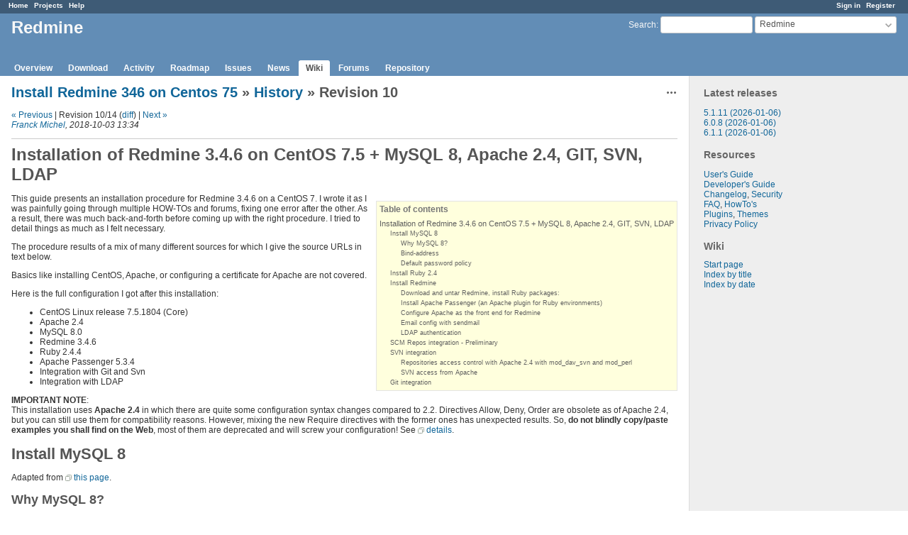

--- FILE ---
content_type: text/html; charset=utf-8
request_url: https://www.redmine.org/projects/redmine/wiki/Install_Redmine_346_on_Centos_75/10
body_size: 10737
content:
<!DOCTYPE html>
<html lang="en">
<head>
<meta charset="utf-8" />
<meta http-equiv="X-UA-Compatible" content="IE=edge"/>
<title>Revision 10 - History - Install Redmine 346 on Centos 75 - Install Redmine 346 on Centos 75 - Redmine</title>
<meta name="viewport" content="width=device-width, initial-scale=1">
<meta name="description" content="Redmine" />
<meta name="keywords" content="issue,bug,tracker" />
<meta name="csrf-param" content="authenticity_token" />
<meta name="csrf-token" content="eFAKn343VxHnjO/YgxrzoBWiR0gGWfU3p2AXK6COHwSFfmrl8GYLSxkeJvF7p3r8g+pGu5WH5A0Z838jmy+h6A==" />
<link rel='shortcut icon' href='/favicon.ico?1679302129' />
<link rel="stylesheet" media="all" href="/stylesheets/jquery/jquery-ui-1.13.2.css?1679302129" />
<link rel="stylesheet" media="all" href="/stylesheets/tribute-5.1.3.css?1679302129" />
<link rel="stylesheet" media="all" href="/stylesheets/application.css?1679302129" />
<link rel="stylesheet" media="all" href="/stylesheets/responsive.css?1679302129" />

<script src="/javascripts/jquery-3.6.1-ui-1.13.2-ujs-5.2.8.1.js?1679302129"></script>
<script src="/javascripts/jquery-migrate-3.3.2.min.js?1679302129"></script>
<script src="/javascripts/tribute-5.1.3.min.js?1679302129"></script>
<script src="/javascripts/tablesort-5.2.1.min.js?1679302129"></script>
<script src="/javascripts/tablesort-5.2.1.number.min.js?1679302129"></script>
<script src="/javascripts/application.js?1679302129"></script>
<script src="/javascripts/responsive.js?1679302129"></script>
<script>
//<![CDATA[
$(window).on('load', function(){ warnLeavingUnsaved('The current page contains unsaved text that will be lost if you leave this page.'); });
//]]>
</script>

<script>
//<![CDATA[
rm = window.rm || {};rm.AutoComplete = rm.AutoComplete || {};rm.AutoComplete.dataSources = '{"issues":"/issues/auto_complete?project_id=redmine\u0026q=","wiki_pages":"/wiki_pages/auto_complete?project_id=redmine\u0026q="}';
//]]>
</script>

<!-- page specific tags -->
  <meta name="robots" content="noindex,follow,noarchive" />
</head>
<body class="project-redmine has-main-menu controller-wiki action-show avatars-on">

<div id="wrapper">

<div class="flyout-menu js-flyout-menu">

        <div class="flyout-menu__search">
            <form action="/projects/redmine/search" accept-charset="UTF-8" name="form-fd609bf9" method="get"><input name="utf8" type="hidden" value="&#x2713;" />
            <input type="hidden" name="wiki_pages" value="1" />
            <label class="search-magnifier search-magnifier--flyout" for="flyout-search">&#9906;</label>
            <input type="text" name="q" id="flyout-search" class="small js-search-input" placeholder="Search" />
</form>        </div>


        <h3>Project</h3>
        <span class="js-project-menu"></span>

    <h3>General</h3>
    <span class="js-general-menu"></span>

    <span class="js-sidebar flyout-menu__sidebar"></span>

    <h3>Profile</h3>
    <span class="js-profile-menu"></span>

</div>

<div id="wrapper2">
<div id="wrapper3">
<div id="top-menu">
    <div id="account">
        <ul><li><a class="login" href="/login">Sign in</a></li><li><a class="register" href="/account/register">Register</a></li></ul>    </div>
    
    <ul><li><a class="home" href="/">Home</a></li><li><a class="projects" href="/projects">Projects</a></li><li><a class="help" href="https://www.redmine.org/guide">Help</a></li></ul></div>

<div id="header">

    <a href="#" class="mobile-toggle-button js-flyout-menu-toggle-button"></a>

    <div id="quick-search">
        <form action="/projects/redmine/search" accept-charset="UTF-8" name="form-8d35a23c" method="get"><input name="utf8" type="hidden" value="&#x2713;" />
        <input type="hidden" name="scope" value="subprojects" />
        <input type="hidden" name="wiki_pages" value="1" />
        <label for='q'>
          <a accesskey="4" href="/projects/redmine/search?scope=subprojects">Search</a>:
        </label>
        <input type="text" name="q" id="q" size="20" class="small" accesskey="f" data-auto-complete="true" />
</form>        <div id="project-jump" class="drdn"><span class="drdn-trigger">Redmine</span><div class="drdn-content"><div class="quick-search"><input type="text" name="q" id="projects-quick-search" value="" class="autocomplete" data-automcomplete-url="/projects/autocomplete.js?jump=wiki" autocomplete="off" /></div><div class="drdn-items projects selection"></div><div class="drdn-items all-projects selection"><a href="/projects?jump=wiki">All Projects</a></div></div></div>
    </div>

    <h1><span class="current-project">Redmine</span></h1>

    <div id="main-menu" class="tabs">
        <ul><li><a class="overview" href="/projects/redmine">Overview</a></li><li><a class="download" href="/projects/redmine/wiki/Download/10">Download</a></li><li><a class="activity" href="/projects/redmine/activity">Activity</a></li><li><a class="roadmap" href="/projects/redmine/roadmap">Roadmap</a></li><li><a class="issues" href="/projects/redmine/issues">Issues</a></li><li><a class="news" href="/projects/redmine/news">News</a></li><li><a class="wiki selected" href="/projects/redmine/wiki">Wiki</a></li><li><a class="boards" href="/projects/redmine/boards">Forums</a></li><li><a class="repository" href="/projects/redmine/repository">Repository</a></li></ul>
        <div class="tabs-buttons" style="display:none;">
            <button class="tab-left" onclick="moveTabLeft(this); return false;"></button>
            <button class="tab-right" onclick="moveTabRight(this); return false;"></button>
        </div>
    </div>
</div>

<div id="main" class="">
    <div id="sidebar">
          
  <div class="wiki">
    <a name="Latest-releases"></a>
<h3 >Latest releases<a href="#Latest-releases" class="wiki-anchor">&para;</a></h3>


	<p><a class="wiki-page" href="/projects/redmine/wiki/Download">5.1.11 (2026-01-06)</a><br /><a class="wiki-page" href="/projects/redmine/wiki/Download">6.0.8 (2026-01-06)</a><br /><a class="wiki-page" href="/projects/redmine/wiki/Download">6.1.1 (2026-01-06)</a></p>


	<a name="Resources"></a>
<h3 >Resources<a href="#Resources" class="wiki-anchor">&para;</a></h3>


	<p><a class="wiki-page" href="/projects/redmine/wiki/Guide">User's Guide</a><br /><a class="wiki-page" href="/projects/redmine/wiki/Developer_Guide">Developer's Guide</a><br /><a class="wiki-page" href="/projects/redmine/wiki/Changelog">Changelog</a>, <a class="wiki-page" href="/projects/redmine/wiki/Security_Advisories">Security</a><br /><a class="wiki-page" href="/projects/redmine/wiki/FAQ">FAQ</a>, <a class="wiki-page" href="/projects/redmine/wiki/HowTos">HowTo's</a><br /><a href="/plugins">Plugins</a>, <a class="wiki-page" href="/projects/redmine/wiki/Theme_List">Themes</a><br /><a class="wiki-page" href="/projects/redmine/wiki/PrivacyPolicy">Privacy Policy</a></p>
  </div>

<h3>Wiki</h3>
<ul>
  <li><a href="/">Start page</a></li>
  <li><a href="/projects/redmine/wiki/index">Index by title</a></li>
  <li><a href="/projects/redmine/wiki/date_index">Index by date</a></li>
</ul>



		<br />
		<script type="text/javascript"><!--
		google_ad_client = "pub-0447284344517370";
		google_alternate_color = "FFFFFF";
		google_ad_width = 160;
		google_ad_height = 600;
		google_ad_format = "160x600_as";
		google_ad_type = "text_image";
		google_ad_channel = "";
		google_color_border = "EEEEEE";
		google_color_bg = "FFFFFF";
		google_color_link = "484848";
		google_color_text = "484848";
		google_color_url = "2A5685";
		//-->
		</script>
		<script type="text/javascript"
		  src="//pagead2.googlesyndication.com/pagead/show_ads.js">
		</script>
                <br />

        
    </div>

    <div id="content">
        
        <div class="contextual">


  <span class="drdn"><span class="drdn-trigger"><span class="icon-only icon-actions" title="Actions">Actions</span></span><div class="drdn-content"><div class="drdn-items">
    <a class="icon icon-history" href="/projects/redmine/wiki/Install_Redmine_346_on_Centos_75/history">History</a>

      

</div></div></span></div>



  <h2><a href="/projects/redmine/wiki/Install_Redmine_346_on_Centos_75">Install Redmine 346 on Centos 75</a> &#187; <a href="/projects/redmine/wiki/Install_Redmine_346_on_Centos_75/history">History</a> &#187; Revision 10</h2>

    <p>
      <a href="/projects/redmine/wiki/Install_Redmine_346_on_Centos_75/9">« Previous</a> |
    Revision 10/14
      (<a href="/projects/redmine/wiki/Install_Redmine_346_on_Centos_75/10/diff">diff</a>)
      | <a href="/projects/redmine/wiki/Install_Redmine_346_on_Centos_75/11">Next »</a>
    <br />
    <em><a class="user active" href="/users/365009">Franck Michel</a>, 2018-10-03 13:34 </em><br />
    
    </p>
    <hr />

<div class="wiki wiki-page">
  <a name="Installation-of-Redmine-346-on-CentOS-75-MySQL-8-Apache-24-GIT-SVN-LDAP"></a>
<h1 >Installation of Redmine 3.4.6 on CentOS 7.5 + MySQL 8, Apache 2.4, GIT, SVN, LDAP<a href="#Installation-of-Redmine-346-on-CentOS-75-MySQL-8-Apache-24-GIT-SVN-LDAP" class="wiki-anchor">&para;</a></h1>


	<ul class="toc right"><li><strong>Table of contents</strong></li><li><a href="#Installation-of-Redmine-346-on-CentOS-75-MySQL-8-Apache-24-GIT-SVN-LDAP">Installation of Redmine 3.4.6 on CentOS 7.5 + MySQL 8, Apache 2.4, GIT, SVN, LDAP</a><ul><li><a href="#Install-MySQL-8">Install MySQL 8</a><ul><li><a href="#Why-MySQL-8">Why MySQL 8?</a></li><li><a href="#Bind-address">Bind-address</a></li><li><a href="#Default-password-policy">Default password policy</a></li></ul>
</li><li><a href="#Install-Ruby-24">Install Ruby 2.4</a></li><li><a href="#Install-Redmine">Install Redmine</a><ul><li><a href="#Download-and-untar-Redmine-install-Ruby-packages">Download and untar Redmine, install Ruby packages:</a></li><li><a href="#Install-Apache-Passenger-an-Apache-plugin-for-Ruby-environments">Install Apache Passenger (an Apache plugin for Ruby environments)</a></li><li><a href="#Configure-Apache-as-the-front-end-for-Redmine">Configure Apache as the front end for Redmine</a></li><li><a href="#Email-config-with-sendmail">Email config with sendmail</a></li><li><a href="#LDAP-authentication">LDAP authentication</a></li></ul>
</li><li><a href="#SCM-Repos-integration-Preliminary">SCM Repos integration - Preliminary</a></li><li><a href="#SVN-integration">SVN integration</a><ul><li><a href="#Repositories-access-control-with-Apache-24-with-mod_dav_svn-and-mod_perl">Repositories access control with Apache 2.4 with mod_dav_svn and mod_perl</a></li><li><a href="#SVN-access-from-Apache">SVN access from Apache</a></li></ul>
</li><li><a href="#Git-integration">Git integration</a></li></ul></li></ul>


	<p>This guide presents an installation procedure for Redmine 3.4.6 on a CentOS 7. I wrote it as I was painfully going through multiple HOW-TOs and forums, fixing one error after the other. As a result, there was much back-and-forth before coming up with the right procedure. I tried to detail things as much as I felt necessary.</p>


	<p>The procedure results of a mix of many different sources for which I give the source URLs in text below.</p>


	<p>Basics like installing CentOS, Apache, or configuring a certificate for Apache are not covered.</p>


Here is the full configuration I got after this installation:
	<ul>
	<li>CentOS Linux release 7.5.1804 (Core) </li>
		<li>Apache 2.4</li>
		<li>MySQL 8.0</li>
		<li>Redmine 3.4.6</li>
		<li>Ruby 2.4.4</li>
		<li>Apache Passenger 5.3.4</li>
		<li>Integration with Git and Svn</li>
		<li>Integration with LDAP</li>
	</ul>


	<p><strong>IMPORTANT NOTE</strong>:<br />This installation uses <b>Apache 2.4</b> in which there are quite some configuration syntax changes compared to 2.2. Directives Allow, Deny, Order are obsolete as of Apache 2.4, but you can still use them for compatibility reasons. However, mixing the new Require directives with the former ones has unexpected results. So, <strong>do not blindly copy/paste examples you shall find on the Web</strong>, most of them are deprecated and will screw your configuration! See <a href="https://httpd.apache.org/docs/2.4/en/howto/access.html" class="external">details</a>.</p>


	<a name="Install-MySQL-8"></a>
<h2 >Install MySQL 8<a href="#Install-MySQL-8" class="wiki-anchor">&para;</a></h2>


	<p>Adapted from <a href="https://www.if-not-true-then-false.com/2010/install-mysql-on-fedora-centos-red-hat-rhel/" class="external">this page</a>.</p>


	<a name="Why-MySQL-8"></a>
<h3 >Why MySQL 8?<a href="#Why-MySQL-8" class="wiki-anchor">&para;</a></h3>


	<p>Basically, I first mistakenly installed MySQL 8. Then I uninstalled it and installed 5.7, but then for some reason I could not complete the installation of Redmine. So I reinstalled MySQL 8, and it works fine so far.</p>


<pre>
[As root/sudo]:
  yum update -y
  yum localinstall -y https://dev.mysql.com/get/mysql80-community-release-el7-1.noarch.rpm
  yum --disablerepo=mysql80-community install mysql-community-server mysql-devel
  systemctl start mysqld.service
  systemctl enable mysqld.service
</pre>

	<p>If you prefer to stick to MySQL 5.7, replace the yum install line as follows:<br /><pre>
  yum --disablerepo=mysql80-community --enablerepo=mysql57-community install mysql-community-server mysql-devel
</pre></p>


	<p>Get the password created at installation and run the secure procedure<br /><pre>
  grep 'A temporary password is generated for root@localhost' /var/log/mysqld.log | tail -1
  /usr/bin/mysql_secure_installation
</pre></p>


	<a name="Bind-address"></a>
<h3 >Bind-address<a href="#Bind-address" class="wiki-anchor">&para;</a></h3>


	<p>By default, MySQL 8 has a bind-address set to 127.0.0.1. If you want to use another hostname, or if it is on a different server than Redmine, then set property bind-address appropriately in MySQL config file (likely <code>/etc/my.cnf</code>).</p>


	<a name="Default-password-policy"></a>
<h3 >Default password policy<a href="#Default-password-policy" class="wiki-anchor">&para;</a></h3>


	<p>By default, MySQL 8 sets the default password policy to "caching_sha2_password". Redmine can deal with it but not the Apache module that authenticated git/svn users against the database, and this will generate an error when accessing the repository. Therefore, change the default policy in MySQL config file (likely /etc/my.cnf) by uncommenting the line:<br /><pre>
  default-authentication-plugin=mysql_native_password
</pre></p>


	<a name="Install-Ruby-24"></a>
<h2 >Install Ruby 2.4<a href="#Install-Ruby-24" class="wiki-anchor">&para;</a></h2>


	<p>Adapted from <a href="https://tecadmin.net/install-ruby-previous-stable-centos/" class="external">this page</a>.</p>


<pre>
[As root/sudo]:
  yum install -y gcc-c++ patch readline readline-devel zlib zlib-devel \
       libyaml-devel libffi-devel openssl-devel make \
       bzip2 autoconf automake libtool bison iconv-devel sqlite-devel
  curl -sSL https://rvm.io/mpapis.asc | gpg --import -
  curl -L get.rvm.io | bash -s stable
  source /etc/profile.d/rvm.sh
  rvm reload
  rvm requirements run
  rvm install 2.4
  rvm list
  ruby --version
</pre>

	<p>Find the Gem installation path and set the $GEMS variable accordingly, we will use it in later steps, e.g. in my case that was:<br /><pre>
  export GEMS=/usr/local/rvm/gems/ruby-2.4.4/gems
</pre></p>


	<a name="Install-Redmine"></a>
<h2 >Install Redmine<a href="#Install-Redmine" class="wiki-anchor">&para;</a></h2>


	<p>Adapted from <a href="https://www.redmine.org/projects/redmine/wiki/RedmineInstall" class="external">this page</a>.</p>


	<p>Below, Redmine is installed in directory /home/username/</p>


	<a name="Download-and-untar-Redmine-install-Ruby-packages"></a>
<h3 >Download and untar Redmine, install Ruby packages:<a href="#Download-and-untar-Redmine-install-Ruby-packages" class="wiki-anchor">&para;</a></h3>


<pre>
[As non-root]:
  cd /home/username
  wget https://www.redmine.org/releases/redmine-3.4.6.tar.gz
  tar xvfz redmine-3.4.6.tar.gz
  export REDMINE=/home/username/redmine-3.4.6
  cd $REDMINE
  cp config/database.yml.example config/database.yml
</pre>

	<p>Customize $REDMINE/config/database.yml as explained in the <a href="https://www.redmine.org/projects/redmine/wiki/RedmineInstall#Step-3-Database-connection-configuration" class="external">procedure</a>.</p>


	<p>Install GEMS dependencies:<br /><pre>
[As root/sudo]:
  cd $REDMINE
  gem install bundler
  bundle install --without development test
  bundle exec rake generate_secret_token
  RAILS_ENV=production REDMINE_LANG=en bundle exec rake redmine:load_default_data
</pre></p>


	<p>Let's now make sure that Redmine can start using Webricks (later on we shall Apache instead, but that helps checks if there are any issues so far):<br /><pre>
[As root/sudo]:
  cd $REDMINE
  bundle exec rails server webrick -e production
</pre><br />and browse to <a class="external" href="http://localhost:3000/">http://localhost:3000/</a>. Alternatively, this other command should work exactly the same:<br /><pre>
[As root/sudo]:
  ruby bin/rails server webrick -e production
</pre></p>


	<p>Note that at this point some HOW-TOs recommand the installation of FastCGI. In this configuation described on this page, I found out that was not necessary.</p>


	<a name="Install-Apache-Passenger-an-Apache-plugin-for-Ruby-environments"></a>
<h3 >Install Apache Passenger (an Apache plugin for Ruby environments)<a href="#Install-Apache-Passenger-an-Apache-plugin-for-Ruby-environments" class="wiki-anchor">&para;</a></h3>


	<p>Adapted from <a href="https://www.vincentliefooghe.net/content/utilisation-apache-passenger-pour-redmine" class="external">this page</a>.<br /><pre>
[As root/sudo]:
  yum install -y httpd-devel libcurl-devel apr-devel apr-util-devel mod_ssl
  cd $REDMINE
  gem install passenger
</pre></p>


	<p>Find out the installation path of Passenger, and call the Apache module installer, e.g. in my case:<br /><pre>
  $GEMS/passenger-5.3.4/bin/passenger-install-apache2-module
</pre></p>


	<p>Follow the steps indicated by the tool. This should include creating an Apache module configuration file. I created /etc/httpd/conf.modules.d/pasenger.conf, you should adapt the Ruby and Passenger paths according to the versions installed above:<br /><pre>
  LoadModule passenger_module /usr/local/rvm/gems/ruby-2.4.4/gems/passenger-5.3.4/buildout/apache2/mod_passenger.so
  &lt;IfModule mod_passenger.c&gt;
    PassengerRoot /usr/local/rvm/gems/ruby-2.4.4/gems/passenger-5.3.4
    PassengerDefaultRuby /usr/local/rvm/gems/ruby-2.4.4/wrappers/ruby
  &lt;/IfModule&gt;
</pre></p>


	<a name="Configure-Apache-as-the-front-end-for-Redmine"></a>
<h3 >Configure Apache as the front end for Redmine<a href="#Configure-Apache-as-the-front-end-for-Redmine" class="wiki-anchor">&para;</a></h3>


	<p>As root, create a virtual host entry in /etc/httpd/conf.d/redmine.conf (adapt the paths to your installation):<br /><pre>
    &lt;VirtualHost *:80&gt;
        ServerName youserver.domain.org
        DocumentRoot "/home/username/redmine-3.4.6/public" 

        ErrorLog logs/redmine_error_log
        LogLevel warn

        &lt;Directory "/home/username/redmine-3.4.6/public"&gt;
            Options Indexes ExecCGI FollowSymLinks
            Require all granted
            AllowOverride all
        &lt;/Directory&gt;
    &lt;/VirtualHost&gt;
</pre></p>


	<p>Give Apache write access to some directories. Check the Apache user by looking for propertues <code>User</code> and <code>Group</code> in the Apache main configuraton file (in /etc/httpd/conf or /etc/apache/conf). This is "apache" in my case, but could also be "www-data" in different packagings.<br /><pre>
  cd $REDMINE
  chown -R apache:apache files log tmp vendor
</pre><br />Restart apache:<br /><pre>
  systemctl restart httpd
</pre><br />There you go: browse to <a class="external" href="http://youserver.domain.org">http://youserver.domain.org</a>, you should get the login page. Hurah!<br />Login with default login "admin" and password "admin", and of course, change the admin password immediatly.</p>


	<a name="Email-config-with-sendmail"></a>
<h3 >Email config with sendmail<a href="#Email-config-with-sendmail" class="wiki-anchor">&para;</a></h3>


	<p>As non-root, edit <code>$REDMINE/config/configuration.yml</code> and uncomment the 2 lines concerning sendmail:<br /><pre>
    email_delivery:
      delivery_method:sendmail
</pre></p>


	<p>And install sendmail if it is not yet installed:<br /><pre>
[As root/sudo]:
  yum install -y sendmail sendmail-cf
</pre></p>


	<a name="LDAP-authentication"></a>
<h3 >LDAP authentication<a href="#LDAP-authentication" class="wiki-anchor">&para;</a></h3>


	<p>Ask the LDAP details to your administrator and set them in the Web interface: Admin > LDAP authentication</p>


	<a name="SCM-Repos-integration-Preliminary"></a>
<h2 >SCM Repos integration - Preliminary<a href="#SCM-Repos-integration-Preliminary" class="wiki-anchor">&para;</a></h2>


	<p>Enable the Web Service for repository management: go to "Administration -> Settings -> Repository" and check "Enable WS for repository management", then clik on "Generate a key" to create a new WS key and save the key that you will use below.</p>


	<p>The reposman.rb script needs <code>activeresource</code> to work, run this (if this is already installed, this will just do nothing):<br /><pre>
[As root]:
    cd $REDMINE
    gem install activeresource
</pre></p>


	<p>To restrict the access to the WS, secure the Apache configuration by adding this to the <br />VirtualHost configuration (/etc/httpd/conf.d/redmine.conf above). Reminder: this is an Apache 2.4 syntax.<br /><pre>
   &lt;Location /sys&gt;
      Require host youserver.domain.org sparks-vm5.i3s.unice.fr localhost
      Require all denied
   &lt;/Location&gt;
</pre></p>


	<p>Install Apache packages needed to use the database for authentication (with Git as well as Svn):<br /><pre>
[As root/sudo]:
    yum install -y mod_perl perl-DBI perl-DBD-MySQL perl-Digest-SHA1 perl-LDAP
</pre></p>


	<p>Unlike in other HOW-TOs, there should be no need to use CPAN to install the DBI Perl module for Apache, it must have been installed with perl-DBI. Check where <code>DBI.pm</code> was installed. In my case, it was in /usr/lib64/perl5/vendor_perl, not in /usr/lib/perl5/Apache as often mentioned in other HOW-TOs. Therefore, in the config below, I simply changed the "PerlLoadModule Apache::DBI" (that I found in many examples) into "PerlLoadModule DBI".</p>


	<p>Also, link $REDMINE/extra/svn/Redmine.pm into Apache's PERL scripts. You should check the appropriate path, in my case this is /usr/lib64/perl5/vendor_perl/.<br /><pre>
[As root/sudo]:
    mkdir /usr/lib64/perl5/vendor_perl/Apache/Authn
    ln -s $REDMINE/extra/svn/Redmine.pm /usr/lib64/perl5/vendor_perl/Authn/Apache
</pre></p>


	<p>Optional: to allow for LDAP authentication, install the Simple LDAP modules with CPAN. In my cases, it required dependencies Modules::Build and Params::Validate:<br /><pre>
[As root/sudo]:
    cpan
    install Modules::Build
    install Params::Validate
    install Authen::Simple::LDAP
</pre></p>


	<p>Update the Apache Redmine configuration (redmine.conf) as shown below:<br /><pre>
    PerlLoadModule Apache::Authn::Redmine
    PerlLoadModule Redmine

    # Enable connection pooling (useful for checkouts with many files)
    PerlModule DBI
    PerlOptions +GlobalRequest

    # Enable LDAP(S) authentication (optional)
    PerlLoadModule Authen::Simple::LDAP
    PerlLoadModule IO::Socket::SSL
</pre></p>


	<p><strong>Possible authentication issue</strong>: MySQL 8 sets the default password policy to "caching_sha2_password". <code>Redmine.pm</code> is not compatible with that and will generate a weird error in the Apache redmine_error_log, like this:<br /><pre>
    Can't call method "prepare" on an undefined value at /usr/lib64/perl5/vendor_perl/Apache/Redmine.pm line 364, &lt;DATA&gt; line 747.\n
</pre><br />A closer look at the regular Apache error_log shows another error:<br /><pre>
    DBI connect('database=redmine;host=127.0.0.1','redmine',...) failed: Authentication plugin 'caching_sha2_password' cannot be loaded: /usr/lib64/mysql/plugin/caching_sha2_password.so: cannot open shared object file: No such file or directory at /usr/lib64/perl5/vendor_perl/Apache/Redmine.pm line 557.
</pre></p>


	<p>To fix this, change MySQL's password policy for user redmine (found <a href="https://my.oschina.net/johnsken/blog/1840348" class="external">here</a>):<br /><pre>
    mysql -uroot -p
    mysql&gt; show variables like 'default_authentication_plugin';
    +-------------------------------+-----------------------+
    | Variable_name                 | Value                 |
    +-------------------------------+-----------------------+
    | default_authentication_plugin | caching_sha2_password |
    +-------------------------------+-----------------------+

    mysql&gt; select host,user,plugin from mysql.user;
    +-----------+------------------+-----------------------+
    | host      | user             | plugin                |
    +-----------+------------------+-----------------------+
    | localhost | mysql.infoschema | caching_sha2_password |
    | localhost | mysql.session    | caching_sha2_password |
    | localhost | mysql.sys        | caching_sha2_password |
    | localhost | redmine          | caching_sha2_password |
    | localhost | root             | caching_sha2_password |
    +-----------+------------------+-----------------------+

    mysql&gt; ALTER USER 'redmine'@'localhost' IDENTIFIED WITH mysql_native_password BY '&lt;YOUR REDMINE PASSWORD&gt;';
    Query OK, 0 rows affected (0,10 sec)

    mysql&gt; select host,user,plugin from mysql.user;
    +-----------+------------------+-----------------------+
    | host      | user             | plugin                |
    +-----------+------------------+-----------------------+
    | localhost | mysql.infoschema | caching_sha2_password |
    | localhost | mysql.session    | caching_sha2_password |
    | localhost | mysql.sys        | caching_sha2_password |
    | localhost | redmine          | mysql_native_password |
    | localhost | root             | caching_sha2_password |
    +-----------+------------------+-----------------------+
</pre></p>


	<a name="SVN-integration"></a>
<h2 >SVN integration<a href="#SVN-integration" class="wiki-anchor">&para;</a></h2>


	<a name="Repositories-access-control-with-Apache-24-with-mod_dav_svn-and-mod_perl"></a>
<h3 >Repositories access control with Apache 2.4 with mod_dav_svn and mod_perl<a href="#Repositories-access-control-with-Apache-24-with-mod_dav_svn-and-mod_perl" class="wiki-anchor">&para;</a></h3>


	<p>Adapted from <a href="https://www.redmine.org/projects/redmine/wiki/HowTo_configure_Redmine_for_advanced_Subversion_integration" class="external">this page</a>, section "Using apache/mod_dav_svn/mod_perl".</p>


	<p>Make sure SVN CLI packages are already installed.<br /><pre>
    yum -y install svn
</pre></p>


	<p>Create the directory where all SVN repos will/have to be stored:<br /><pre>
[As root/sudo]:
    export SVN=/var/lib/svn
    mkdir $SVN
    chown apache:apache $SVN
    chmod 0750 $SVN
</pre></p>


	<p>Then, there are two options to attach an SVN repository to a project:</p>


	<p><em>1. Explicitly attach a repo to a project</em></p>


	<p>Copy an existing repository to $SVN, or create an new empty repository, and change its owner, like this:<br /><pre>
    svnadmin create $SVN/&lt;repo_name&gt;
    chown -R apache:apache $SVN/&lt;repo_name&gt;
</pre></p>


	<p>Then, on the web interface, select the project you want to attach the repo to, go to Settings > Repositories > New repository. The repo URL should be <code>/var/lib/svn/&lt;repo_name&gt;</code> in the example above.</p>


	<p><em>2. Automatically create SVN repos for declared projects</em><br />You can also ask Redmine to automatically create SVN repos for each declared project: the new repo will be name after the project name.</p>


<pre>
[As root/sudo]:
    cd $REDMINE/extra/svn
    ruby reposman.rb --redmine https://youserver.domain.org --svn-dir $SVN \
                     --owner apache --url http://youserver.domain.org/svn/ \
                     --verbose --key=&lt;ws_key&gt;
</pre>

	<p>In my case, I had declared a single test project, here is the result:<br /><pre>
    querying Redmine for active projects with repository module enabled...
    retrieved  projects
    processing project test (test)
        repository /var/lib/svn/test created
        repository /var/lib/svn/test registered in Redmine with url http://youserver.domain.org/svn/test
</pre></p>


	<a name="SVN-access-from-Apache"></a>
<h3 >SVN access from Apache<a href="#SVN-access-from-Apache" class="wiki-anchor">&para;</a></h3>


	<p>At this point, we have Redmine configured to create repositories for existing projects. We now have to configure Apache to allow browsing the repos from outside Redmine (typically with an SVN client but also simply with a web browser).</p>


	<p>Install Apache needed packages: <br /><pre>
[As root/sudo]:
    yum install -y mod_dav_svn
</pre></p>


	<p>The installation should add loading of DAV and SVN modules to the Apache configuration. Check and fix this if necessary:<br /><pre>
    $ cat /etc/httpd/conf.modules.d/00-dav.conf 
    LoadModule dav_module modules/mod_dav.so
    LoadModule dav_fs_module modules/mod_dav_fs.so
    LoadModule dav_lock_module modules/mod_dav_lock.so

    $ cat /etc/httpd/conf.modules.d/10-subversion.conf 
    LoadModule dav_svn_module     modules/mod_dav_svn.so
    LoadModule authz_svn_module   modules/mod_authz_svn.so
    LoadModule dontdothat_module  modules/mod_dontdothat.so
</pre></p>


	<p>Update the Apache Redmine configuration (redmine.conf) as shown below. Note that there is no need for a &lt;Location /svn-private&gt; section as shown in older HOW-TOs.</p>


<pre>
    # Enable SVN access from outside Redmine (web browser, SVN client)
    &lt;Location /svn&gt;
        DAV svn
        SVNParentPath "/var/lib/svn" 
        SVNReposName "Subversion Repository" 
        Require all denied

        # Uncomment the following line when using subversion 1.8 or newer
        # (see http://subversion.apache.org/docs/release-notes/1.8.html#serf-skelta-default)
        # SVNAllowBulkUpdates Prefer

        # If a client tries to svn update which involves updating many files,
        # the update request might result in an error Server sent unexpected
        # return value (413 Request Entity Too Large) in response to REPORT
        # request, because the size of the update request exceeds the limit
        # allowed by the server. You can avoid this error by disabling the
        # request size limit by adding the line LimitXMLRequestBody 0
        LimitXMLRequestBody 0

        # Only check Authentication for root path, nor again for recursive folder.
        # Redmine core does only permit access on repository level, so this
        # doesn't hurt security. On the other hand it does boost performance a lot!
        SVNPathAuthz off

        PerlAccessHandler Apache::Authn::Redmine::access_handler
        PerlAuthenHandler Apache::Authn::Redmine::authen_handler
        AuthType Basic
        AuthName "Redmine SVN Repository" 
        AuthUserFile /dev/null

        # Read-only access    
        &lt;Limit GET PROPFIND OPTIONS REPORT&gt;
            # Match either the valid user or local source conditions (equivalent to "Satisfy any" in Apache 2.2)
            &lt;RequireAny&gt;
                Require valid-user
                Require local
            &lt;/RequireAny&gt;
        &lt;/Limit&gt;

        # Write access (methods POST, PUT)
        &lt;LimitExcept GET PROPFIND OPTIONS REPORT&gt;
            Require valid-user
        &lt;/LimitExcept&gt;

        # Mysql config. You may use localhost instead of &lt;your.mysql.hostname&gt; if MySQL is on the same server
        RedmineDSN "DBI:mysql:database=redmine;host=&lt;your.mysql.hostname&gt;" 
        RedmineDbUser "redmine" 
        RedmineDbPass "&lt;password&gt;" 
    &lt;/Location&gt;
</pre>

	<a name="Git-integration"></a>
<h2 >Git integration<a href="#Git-integration" class="wiki-anchor">&para;</a></h2>


	<p>Create the directory where all GIT repos will/have to be stored:<br /><pre>
[As root/sudo]:
    export GIT=/var/lib/git
    mkdir $GIT
    chown apache:apache $GIT
    chmod 0750 $GIT
</pre></p>


	<p>Note: Redmine can only deal with bare Git repositories (see <a class="external" href="http://www.saintsjd.com/2011/01/what-is-a-bare-git-repository/">http://www.saintsjd.com/2011/01/what-is-a-bare-git-repository/</a>). You can get a bare Git repo in two ways: "git init --bare" or "git close --bare ...".</p>


	<p>In the case of a fresh new local repository (git init --bare), Redmine will be able to display its content only after the first commit. Try this:</p>


<pre>
[As root/sudo]:
    # Create a local bare repo
    mkdir -p $GIT/test.git
    chown apache:apache $GIT/test.git/
    cd $GIT/test.git/
    git init --bare

    # Create another repo as a clone of the previous one, make one commit and push.
    cd ..
    mkdir -p $GIT/test.local.git
    cd $GIT/test.local.git/
    git init
    touch TEST.txt
    git add TEST.txt
    git commit -m "repository initalization" 
    git push $GIT/test.git/ master
</pre>

	<p>Now that there is commit in your bare repo, you can browse it via Redmine: create a project and attach test.git as the main repo. Then go to the Repository tab, you should see the log of the first commit.</p>


	<p>Update the Apache Redmine configuration (redmine.conf) as shown below. Note that there is no need for a &lt;Location /git-private&gt; section as shown in older HOW-TOs.</p>


<pre>
    #--- Enable Git access from outside Redmine
    ScriptAlias /git/ /usr/libexec/git-core/git-http-backend/

    SetEnv GIT_PROJECT_ROOT /var/lib/git
    SetEnv GIT_HTTP_EXPORT_ALL

    &lt;Location /git&gt;
        SSLRequireSSL
        PerlAccessHandler Apache::Authn::Redmine::access_handler
        PerlAuthenHandler Apache::Authn::Redmine::authen_handler
        AuthType Basic
        AuthName "Redmine Git Repository" 
        AuthUserFile /dev/null
        Require all denied

        &lt;Limit GET PROPFIND OPTIONS REPORT&gt;
            Options Indexes FollowSymLinks MultiViews
            # Match either the valid user or local source conditions (equivalent to "Satisfy any" in Apache 2.2)
            &lt;RequireAny&gt;
                Require valid-user
                Require local
            &lt;/RequireAny&gt;
        &lt;/Limit&gt;

        # Mysql config. You may use localhost instead of &lt;your.mysql.hostname&gt; if MySQL is on the same server
        RedmineDSN "DBI:mysql:database=redmine;host=&lt;your.mysql.hostname&gt;" 
        RedmineDbUser "redmine" 
        RedmineDbPass "&lt;password&gt;" 
        RedmineGitSmartHttp yes
    &lt;/Location&gt;
</pre>
</div>


<fieldset class="collapsible collapsed hide-when-print">
  <legend onclick="toggleFieldset(this);" class="icon icon-collapsed">Files (0)</legend>
  <div style="display: none;">

  

</div>
</fieldset>

<p class="wiki-update-info">
    Updated by <a class="user active" href="/users/365009">Franck Michel</a> <a title="2018-10-03 13:34" href="/projects/redmine/activity?from=2018-10-03">over 7 years</a> ago
    · <a href="/projects/redmine/wiki/Install_Redmine_346_on_Centos_75/history">10 revisions</a>
</p>





        
        <div style="clear:both;"></div>
    </div>
</div>
<div id="footer">
    Powered by <a href="https://www.redmine.org/">Redmine</a> &copy; 2006-2023 Jean-Philippe Lang
</div>
</div>

<div id="ajax-indicator" style="display:none;"><span>Loading...</span></div>
<div id="ajax-modal" style="display:none;"></div>

</div>
</div>

</body>
</html>


--- FILE ---
content_type: text/html; charset=utf-8
request_url: https://www.google.com/recaptcha/api2/aframe
body_size: 266
content:
<!DOCTYPE HTML><html><head><meta http-equiv="content-type" content="text/html; charset=UTF-8"></head><body><script nonce="1uAEnQWtRbxie3h153QWyg">/** Anti-fraud and anti-abuse applications only. See google.com/recaptcha */ try{var clients={'sodar':'https://pagead2.googlesyndication.com/pagead/sodar?'};window.addEventListener("message",function(a){try{if(a.source===window.parent){var b=JSON.parse(a.data);var c=clients[b['id']];if(c){var d=document.createElement('img');d.src=c+b['params']+'&rc='+(localStorage.getItem("rc::a")?sessionStorage.getItem("rc::b"):"");window.document.body.appendChild(d);sessionStorage.setItem("rc::e",parseInt(sessionStorage.getItem("rc::e")||0)+1);localStorage.setItem("rc::h",'1768869569844');}}}catch(b){}});window.parent.postMessage("_grecaptcha_ready", "*");}catch(b){}</script></body></html>